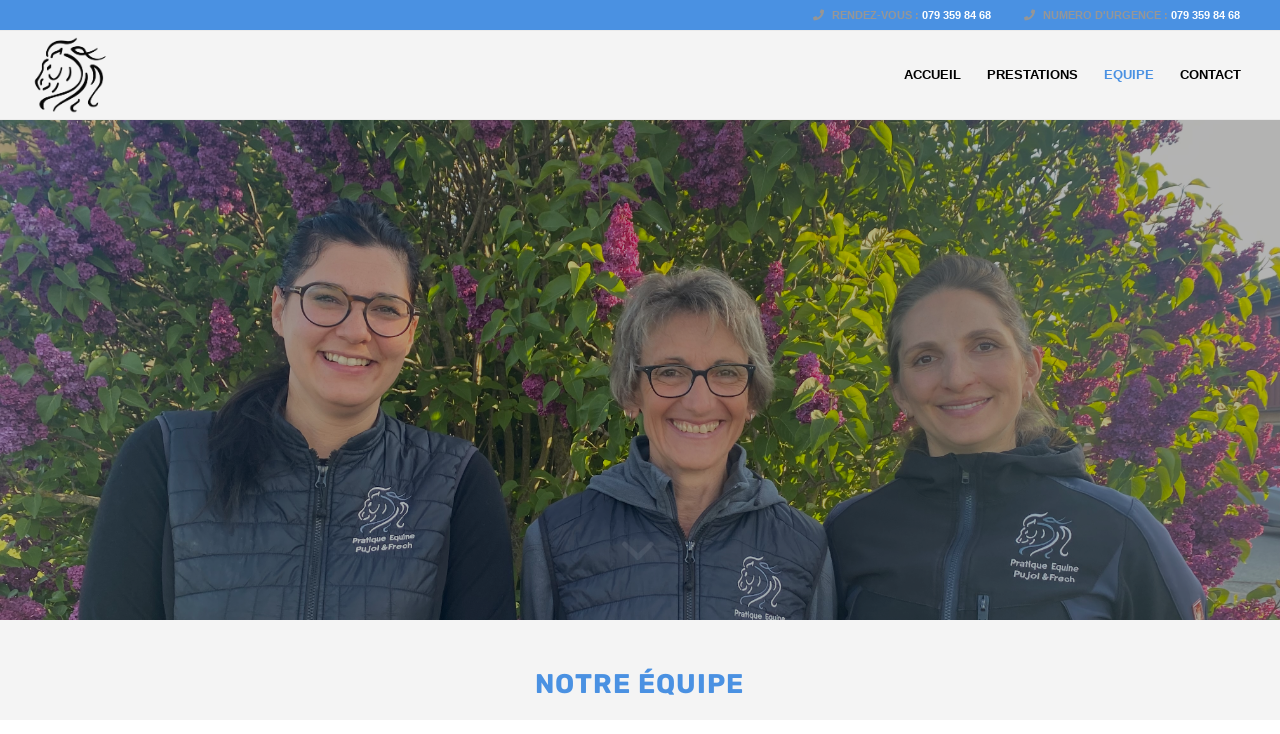

--- FILE ---
content_type: text/css
request_url: https://veterinaire-pujol.ch/wp-content/themes/enfold-child/style.css?ver=7.1.3
body_size: 1769
content:
/*
Theme Name: Enfold Child
Description: A <a href='http://codex.wordpress.org/Child_Themes'>Child Theme</a> for the Enfold Wordpress Theme. If you plan to do a lot of file modifications we recommend to use this Theme instead of the original Theme. Updating wil be much easier then.
Version: 1.0
Author: Kriesi
Author URI: http://www.kriesi.at
Template: enfold
*/

.pum-container {
	padding-bottom: 80px !important;
}

a {
	color: #4a91e2;
}

/*Add your own styles here:*/
h1 {
color: white !important;
}

h2, h3, .pum-title {
font-weight: bold !important;
color: #4a91e2 !important;
text-transform: uppercase !important;
	font-family: 'Rubik' !important;
}

h4 {
font-weight: bold !important;
color: #4a91e2 !important;
font-size: 16px !important;
}

h2 {
font-size: 27px !important;
}

h3, .pum-title {
font-size: 20px !important;
}

.page-id-13 .av-subheading {
text-transform: uppercase !important;
font-size: 20px !important;
}

.page-id-13 .av-special-heading-h1 {
margin-top: -110px !important;
}
.page-id-13  #av_section_2 {
background-color: transparent;
margin-top: -170px;
}

#top .main_color .avia-color-theme-color {
text-transform: uppercase;
border-radius: 0;
border: 0px;
}

.page-id-13  #av_section_2 .template-page {
padding-bottom: 10px;
}

.page-id-13 .avia-builder-el-3, .page-id-13 .avia-builder-el-7 {
box-shadow: -1px -1px 4px #d7d7d7, 1px 1px 4px #d7d7d7;
padding-top: 0px !important;
}

.page-id-13 #header_meta {
display: none !important;
}

.avia-image-container .avia_image, .avia-image-container .avia-image-overlay-wrap {
width: 100%;
height: 100%;
}
.page-id-13 #av_section_3 .avia-image-container {
width: 27%;
margin: 0;
float: left;
}

.page-id-13 #av_section_2 .avia-image-container.avia-align-center .avia-image-container-inner {
height: 80px;
width: 80px;
}

.page-id-13 #av_section_2 .av-special-heading-h3 {
width: 52%;
float: right;
margin-top: -50px;
text-align: left;
}


#top .av-flex-placeholder {
display: table-cell;
width: 2%;
}

.page-id-13 #av_section_3 .av-special-heading-h4 {
width: 72%;
float: right;
margin-top: -16%;
}

.page-id-13 #av_section_3 .flex_column_table {
margin-top: 2vw;
}

.page-id-13  .av_one_fifth {
box-shadow: -1px -1px 4px #d7d7d7, 1px 1px 4px #d7d7d7;
}

.page-id-13 #av_section_4 {
box-shadow: 0px -1px 4px #d7d7d7, 0px 1px 4px #d7d7d7;
margin-bottom: 60px;
}

.page-id-13 #av_section_5 {
margin-bottom: 60px;
}

.page-id-13 .avia-builder-el-4, .page-id-13 .avia-builder-el-8 {
width: 48%;
margin: 0;
float: left;
}

.page-id-13 .avia-builder-el-4 .avia_image, .page-id-13 .avia-builder-el-4 .avia-image-overlay-wrap, .page-id-13 .avia-builder-el-8 .avia_image, .page-id-13 .avia-builder-el-8 .avia-image-overlay-wrap {
width: 80px;
height: 80px;
float: right;
margin-right: 10px;
}

.page-id-13  .avia-builder-el-43 {
margin-top: 25px;
}

.page-id-13  .avia-builder-el-46 h2 {
color: white !important;
}

.page-id-13 .menu-item a  {
color: #fff !important;
}

.page-id-16 .av_two_third {
box-shadow: 0px -1px 4px #d7d7d7, 0px 1px 4px #d7d7d7;
padding: 30px;
}

.page-id-16 #av_section_2 .av-flex-placeholder {
width: 0;
}

.vert_icon, .hor_icon {
border-color: #4a91e2 !important;
}

.page-id-16 .av_two_third .avia-image-container-inner {
height: 70px;
width: 70px;
}
.page-id-16 .av_two_third .av-special-heading-h2 {
float: left !important;
margin-top: -45px !important;
margin-left: 85px !important;
}

.page-id-18 #av_section_2 .av_one_third  {
box-shadow: 0px -1px 4px #d7d7d7, 0px 1px 4px #d7d7d7;
padding-bottom: 20px;
}

.page-id-18 #av_section_2 .av-special-heading-h3 {
margin-top: 20px;
}

.page-id-18 #av_section_2 .av-special-heading-h3, .page-id-18 #av_section_2 .avia_textblock   {
padding: 0px 30px;
}

.page-id-18 #av_section_2 .avia-builder-el-30 {
box-shadow: 0px 0px 0px #d7d7d7, 0px 0px 0px #d7d7d7 !important;
}

#top .main_color .input-text, #top .main_color input[type='text'], #top .main_color input[type='input'], #top .main_color input[type='password'], #top .main_color input[type='email'], #top .main_color input[type='number'], #top .main_color input[type='url'], #top .main_color input[type='tel'], #top .main_color input[type='search'], #top .main_color textarea, #top .main_color select {
border: 0px;
min-height: 40px;
}

.wpforms-submit  {
background: #4a91e2 !important;
color: white !important;
text-transform: uppercase !important;
font-family: 'Rubik' !important;
border-radius: 0px !important;
border: 0px !important;
height: 40px !important;
width: 160px !important;
}

.page-id-21 #av_section_2 .avia-builder-el-3 p {
width: 80%;
}


#header_meta {
background: #4a91e2;
}

#header_meta a, #header_meta a:hover {
color: white !important;
}

#header_meta .container {
margin-right: 40px; 
}

#header_meta span {
color: white;
}

.fa-phone {
margin-left: 30px !important;
margin-right: 5px !important;
}


.avia-menu-fx {
display: none;
}

.header_color .av-hamburger-inner, .header_color .av-hamburger-inner::before, .header_color .av-hamburger-inner::after {
background-color: #4a91e2;
}

.menu-item a  {
color: #000 !important;
}

.current-menu-item a {
color: #4a91e2 !important;
}


#footer {
padding: 30px 0 30px 0;
box-shadow: 0px -1px 4px #ddd;
}

#socket {
box-shadow: 0px -1px 4px #ddd;
}

#socket .container { 
text-align: center;
}

#socket .copyright {
float: none !important;
}

#footer .widget {
margin: 0px !important;
}

.avia-menu-text {
text-transform: uppercase;
}

.footer_color h3 {
color: #4A90E2;
}

.custom-html-widget p {
margin: 0 !important;
}

#custom_html-3 a {
color: #000;
font-weight: bold;
}

#custom_html-3 .textwidget, #pages-3 ul {
margin-top: 20px !important;
}

#custom_html-4 {
text-align: center;
}

#pages-3 {
text-align: right;
}

#pages-3 li { 
margin-bottom: 12px !important;
}

#pages-3 .current_page_item {
font-weight: bold;
}

.custom-html-widget h3 {
margin-top: 60px !important;
}
#pages-3 a {
text-transform: uppercase !important;
color: #000;
}

.page-id-16 .av_two_third .avia-builder-el-54 {
	margin-top: -60px !important;
}


@media screen and (max-width: 768px) {
h1 {
font-size: 30px !important;
}

.page-id-13 #av_section_4 .avia-builder-el-41 h2, .page-id-13 #av_section_4  .avia_textblock  { 
text-align: center !important;
}

.av-minimal-toggle .toggle_content {
padding: 20px 0;
}

.page-id-16 .av_two_third {
margin-bottom: 0 !important;
}

.page-id-16 #av_section_2 .av_one_third {
min-height: 250px;
}

.page-id-21 .avia-builder-el-3 {
text-align: center;
}

.page-id-21 #after_section_3 {
display: none !important;
}

.wpforms-submit-container {
text-align: center;
}

.page-id-21 #av_section_2 .avia-builder-el-3 p {
width: 100%;
}

.page-id-16 .av_two_third .av-special-heading-h2 {
margin-top: 0px !important;
text-align: center !important;
margin-left: 0px !important;
margin-bottom: 30px;
}

.page-id-16 .av_two_third .avia-image-container-inner {
margin: auto;
}

.avia-image-container.avia-align-left {
float: none;
}

.page-id-21 #av_section_3 {
display: none !important;
}

#custom_html-3 {
text-align: center;
}
#pages-3 {
text-align: center;
}
.custom-html-widget h3 {
margin-top: 20px !important;
}

.avia-menu-text {
font-size: 28px;
}

.av-active-burger-items {
padding: 10px 0;
}
#header_meta .container {
width: 255px !important;
margin: 0px !important;
}
.responsive .phone-info span {
line-height: 16px;
}
.responsive .phone-info {
text-align: left;
}

.responsive .logo img {
max-height: 65px !important;
}

#top #wrap_all .av_header_transparency {
background-color: transparent;
}

.page-id-13 #main {
margin-top: -82px !important;
}

.page-id-13 .header_color .av-hamburger-inner, .page-id-13 .header_color .av-hamburger-inner::before, .page-id-13 .header_color .av-hamburger-inner::after {
background-color: #fff;
}

}

--- FILE ---
content_type: text/css
request_url: https://veterinaire-pujol.ch/wp-content/uploads/dynamic_avia/avia_posts_css/post-18.css?ver=ver-1768910529
body_size: 1253
content:
.avia-section.av-jtqwqlk7-d7ac7bfc76f934275aa48315b516fff6{
background-repeat:no-repeat;
background-image:url(https://veterinaire-pujol.ch/wp-content/uploads/2022/05/photo-déquipe-1-e1651838821162.jpg);
background-position:50% 50%;
background-attachment:scroll;
}
.avia-section.av-jtqwqlk7-d7ac7bfc76f934275aa48315b516fff6 .av-section-color-overlay{
opacity:0.3;
background-color:#000000;
}
#top .avia-section.av-jtqwqlk7-d7ac7bfc76f934275aa48315b516fff6 .scroll-down-link{
color:#ffffff;
}
#top .avia-section.av-jtqwqlk7-d7ac7bfc76f934275aa48315b516fff6 .scroll-down-link.avia-svg-icon svg:first-child{
stroke:#ffffff;
fill:#ffffff;
}

.flex_column.av-l7stb17w-bc455887b41e06b4597c4427a5db63e0{
border-radius:0px 0px 0px 0px;
padding:0px 0px 0px 0px;
}

.flex_column.av-1eos1-a27d29ee70738744da59b357c2489da3{
border-radius:0px 0px 0px 0px;
padding:0px 0px 0px 0px;
}

#top .av-special-heading.av-l7stbaeg-c66049217722642c1618662d3818879b{
padding-bottom:10px;
color:#ffffff;
}
body .av-special-heading.av-l7stbaeg-c66049217722642c1618662d3818879b .av-special-heading-tag .heading-char{
font-size:25px;
}
.av-special-heading.av-l7stbaeg-c66049217722642c1618662d3818879b .special-heading-inner-border{
border-color:#ffffff;
}
.av-special-heading.av-l7stbaeg-c66049217722642c1618662d3818879b .av-subheading{
font-size:15px;
}

.flex_column.av-l7stb17w-20-8fea1d3d2cc8b59cbbd9e21d00969dd6{
border-radius:0px 0px 0px 0px;
padding:0px 0px 0px 0px;
}

.flex_column.av-jtr9nh8f-b20bb5828f0a6a215af079e7b4c55059{
border-radius:0px 0px 0px 0px;
padding:0px 0px 0px 0px;
background-color:#ffffff;
}

.avia-image-container.av-jtr9mrwu-15ab31edb38e96bacc20314e52677c2d img.avia_image{
box-shadow:none;
}
.avia-image-container.av-jtr9mrwu-15ab31edb38e96bacc20314e52677c2d .av-image-caption-overlay-center{
color:#ffffff;
}

#top .av-special-heading.av-3dvqu-b918d3d719b1f503fbdee1c355d3ab24{
padding-bottom:10px;
}
body .av-special-heading.av-3dvqu-b918d3d719b1f503fbdee1c355d3ab24 .av-special-heading-tag .heading-char{
font-size:25px;
}
.av-special-heading.av-3dvqu-b918d3d719b1f503fbdee1c355d3ab24 .av-subheading{
font-size:15px;
}

#top .hr.av-jtspsq0g-acdb112b7cb5555081e5d535ced035ba{
margin-top:0px;
margin-bottom:30px;
}
.hr.av-jtspsq0g-acdb112b7cb5555081e5d535ced035ba .hr-inner{
width:100%;
}

.flex_column.av-jtr9nh8f-19-16664c3abcd0873b0e86c95e3162a2d4{
border-radius:0px 0px 0px 0px;
padding:0px 0px 0px 0px;
background-color:#ffffff;
}

.avia-image-container.av-jtr9mrwu-18-d582e5dd2e342164dbb06b105583856c img.avia_image{
box-shadow:none;
}
.avia-image-container.av-jtr9mrwu-18-d582e5dd2e342164dbb06b105583856c .av-image-caption-overlay-center{
color:#ffffff;
}

#top .av-special-heading.av-2v5aa-bcb726a3a4eacab7ab19b55a2618048a{
padding-bottom:10px;
}
body .av-special-heading.av-2v5aa-bcb726a3a4eacab7ab19b55a2618048a .av-special-heading-tag .heading-char{
font-size:25px;
}
.av-special-heading.av-2v5aa-bcb726a3a4eacab7ab19b55a2618048a .av-subheading{
font-size:15px;
}

#top .hr.av-jtspsq0g-17-b1f1fb933e1eebee21acb27d5df107f1{
margin-top:0px;
margin-bottom:30px;
}
.hr.av-jtspsq0g-17-b1f1fb933e1eebee21acb27d5df107f1 .hr-inner{
width:100%;
}

.flex_column.av-1938m-d748d50d61416ecc76c5346f7fb431e2{
border-radius:0px 0px 0px 0px;
padding:0px 0px 0px 0px;
background-color:#ffffff;
}

.avia-image-container.av-m0z13g6a-af8560b5b22719443c7bed6f6315b999 img.avia_image{
box-shadow:none;
}
.avia-image-container.av-m0z13g6a-af8560b5b22719443c7bed6f6315b999 .av-image-caption-overlay-center{
color:#ffffff;
}

#top .av-special-heading.av-m0z13tct-4a52954fb1868cac1b7213d3c2eb7135{
padding-bottom:10px;
}
body .av-special-heading.av-m0z13tct-4a52954fb1868cac1b7213d3c2eb7135 .av-special-heading-tag .heading-char{
font-size:25px;
}
.av-special-heading.av-m0z13tct-4a52954fb1868cac1b7213d3c2eb7135 .av-subheading{
font-size:15px;
}

#top .hr.av-rioe-5742b508f5ba95a4f76475abc1b6a808{
margin-top:0px;
margin-bottom:30px;
}
.hr.av-rioe-5742b508f5ba95a4f76475abc1b6a808 .hr-inner{
width:100%;
}

.flex_column.av-jtr9nh8f-11-e7fb466c708d9f2bcbb46c9b8795d404{
border-radius:0px 0px 0px 0px;
padding:0px 0px 0px 0px;
background-color:#ffffff;
}

.avia-image-container.av-jtr9mrwu-10-a890a087111527910310194ee865c3fe img.avia_image{
box-shadow:none;
}
.avia-image-container.av-jtr9mrwu-10-a890a087111527910310194ee865c3fe .av-image-caption-overlay-center{
color:#ffffff;
}

#top .av-special-heading.av-1bhyu-384ab97ae8c768883f1b3b0201fef232{
padding-bottom:10px;
}
body .av-special-heading.av-1bhyu-384ab97ae8c768883f1b3b0201fef232 .av-special-heading-tag .heading-char{
font-size:25px;
}
.av-special-heading.av-1bhyu-384ab97ae8c768883f1b3b0201fef232 .av-subheading{
font-size:15px;
}

#top .hr.av-jtspsq0g-9-fb750b4a222af3e55dff0dfb0538598b{
margin-top:0px;
margin-bottom:30px;
}
.hr.av-jtspsq0g-9-fb750b4a222af3e55dff0dfb0538598b .hr-inner{
width:100%;
}

.flex_column.av-jtr9nh8f-7-d9093f61cb137f09b86033dd7845f8f0{
border-radius:0px 0px 0px 0px;
padding:0px 0px 0px 0px;
background-color:#ffffff;
}

.avia-image-container.av-jtr9mrwu-6-13ef6f6a876e13dbbe3e809cb1e750b8 img.avia_image{
box-shadow:none;
}
.avia-image-container.av-jtr9mrwu-6-13ef6f6a876e13dbbe3e809cb1e750b8 .av-image-caption-overlay-center{
color:#ffffff;
}

#top .av-special-heading.av-13frm-0c95f8679bf06c48120a8475be03d318{
padding-bottom:10px;
}
body .av-special-heading.av-13frm-0c95f8679bf06c48120a8475be03d318 .av-special-heading-tag .heading-char{
font-size:25px;
}
.av-special-heading.av-13frm-0c95f8679bf06c48120a8475be03d318 .av-subheading{
font-size:15px;
}

#top .hr.av-jtspsq0g-5-7f8544f7d8d5f21c5405cf5fc59ec25d{
margin-top:0px;
margin-bottom:30px;
}
.hr.av-jtspsq0g-5-7f8544f7d8d5f21c5405cf5fc59ec25d .hr-inner{
width:100%;
}

#top .hr.hr-invisible.av-jtra2w33-13921f584ff7fd249c1e0f987cf3f716{
height:30px;
}

.flex_column.av-jtr9nh8f-3-9f94884701b40267e7f7196f603a93dd{
border-radius:0px 0px 0px 0px;
padding:0px 0px 0px 0px;
}

#top .hr.hr-invisible.av-l7stdb3o-f24ed3dcb348cb8a5e0df3d9cfda88c3{
height:50px;
}

